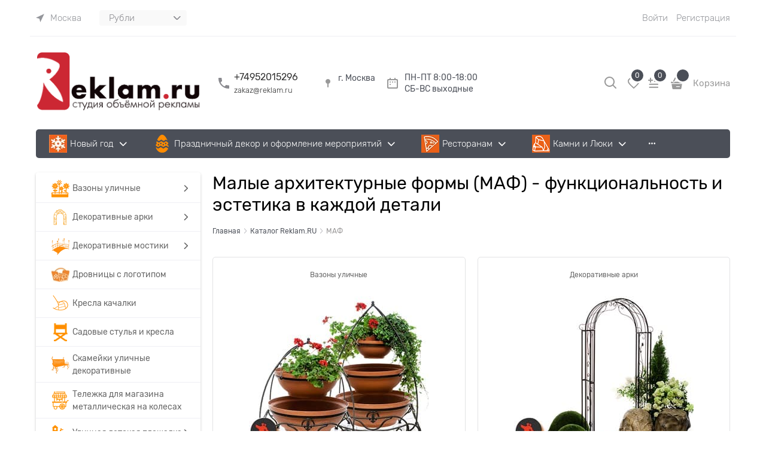

--- FILE ---
content_type: image/svg+xml
request_url: https://reklam.ru/Templates/Modern_Promo/dist/checkbox.3b2d77c1355ce40caede.svg
body_size: 278
content:
<svg width="13" height="10" viewBox="0 0 13 10" fill="none" xmlns="http://www.w3.org/2000/svg">
<path fill-rule="evenodd" clip-rule="evenodd" d="M12.7071 0.292893C13.0976 0.683417 13.0976 1.31658 12.7071 1.70711L4.70711 9.70711C4.31658 10.0976 3.68342 10.0976 3.29289 9.70711L0.292893 6.70711C-0.0976311 6.31658 -0.0976311 5.68342 0.292893 5.29289C0.683417 4.90237 1.31658 4.90237 1.70711 5.29289L4 7.58579L11.2929 0.292893C11.6834 -0.0976311 12.3166 -0.0976311 12.7071 0.292893Z" fill="white"/>
</svg>
